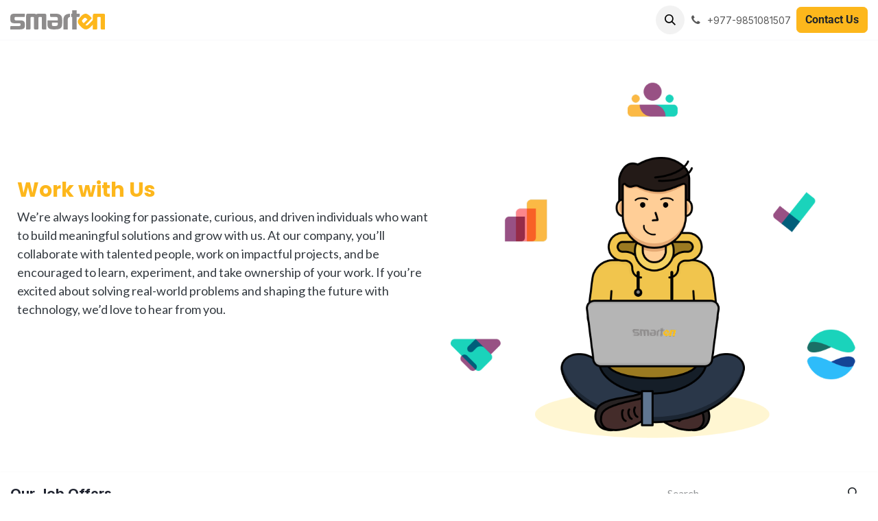

--- FILE ---
content_type: text/html; charset=utf-8
request_url: https://www.smarten.com.np/jobs
body_size: 11759
content:
<!DOCTYPE html>
<html lang="en-US" data-website-id="1" data-main-object="ir.ui.view(11957,)">
    <head>
        <meta charset="utf-8"/>
        <meta http-equiv="X-UA-Compatible" content="IE=edge"/>
        <meta name="viewport" content="width=device-width, initial-scale=1"/>
        <meta name="generator" content="Odoo"/>
            
        <meta property="og:type" content="website"/>
        <meta property="og:title" content="Jobs | Smarten Technologies"/>
        <meta property="og:site_name" content="Smarten Technologies"/>
        <meta property="og:url" content="https://smarten.com.np/jobs"/>
        <meta property="og:image" content="https://smarten.com.np/web/image/website/1/social_default_image?unique=9f8b153"/>
            
        <meta name="twitter:card" content="summary_large_image"/>
        <meta name="twitter:title" content="Jobs | Smarten Technologies"/>
        <meta name="twitter:image" content="https://smarten.com.np/web/image/website/1/social_default_image/300x300?unique=9f8b153"/>
        
        <link rel="canonical" href="https://smarten.com.np/jobs"/>
        
        <link rel="preconnect" href="https://fonts.gstatic.com/" crossorigin=""/>
        <title>Jobs | Smarten Technologies</title>
        <link type="image/x-icon" rel="shortcut icon" href="/web/image/website/1/favicon?unique=9f8b153"/>
                <link rel="stylesheet" type="text/scss" href="/smarten_fleet/static/src/css/app.css"/>
			<link rel="preload" href="/theme_smarten/static/lib/RemixIcon/remixicon.woff2?t=1580819880586" as="font" crossorigin=""/>
			<link rel="preload" href="/theme_smarten/static/lib/linearicons/fonts/Linearicons-Free.woff2?w118d" as="font" crossorigin=""/>
			<link rel="preload" href="/theme_smarten/static/lib/themify-icons/fonts/themify.woff?-fvbane" as="font" crossorigin=""/>
			<link rel="preload" href="/theme_smarten/static/lib/icofont/fonts/icofont.woff2" as="font" crossorigin=""/>
        <link rel="preload" href="/web/static/src/libs/fontawesome/fonts/fontawesome-webfont.woff2?v=4.7.0" as="font" crossorigin=""/>
        <link type="text/css" rel="stylesheet" href="/web/assets/1/d57c84e/web.assets_frontend.min.css"/>
            <script src="/website/static/src/js/content/cookie_watcher.js"></script>
            <script>
                watch3rdPartyScripts(["youtu.be", "youtube.com", "youtube-nocookie.com", "instagram.com", "instagr.am", "ig.me", "vimeo.com", "dailymotion.com", "dai.ly", "youku.com", "tudou.com", "facebook.com", "facebook.net", "fb.com", "fb.me", "fb.watch", "tiktok.com", "x.com", "twitter.com", "t.co", "googletagmanager.com", "google-analytics.com", "google.com", "google.ad", "google.ae", "google.com.af", "google.com.ag", "google.al", "google.am", "google.co.ao", "google.com.ar", "google.as", "google.at", "google.com.au", "google.az", "google.ba", "google.com.bd", "google.be", "google.bf", "google.bg", "google.com.bh", "google.bi", "google.bj", "google.com.bn", "google.com.bo", "google.com.br", "google.bs", "google.bt", "google.co.bw", "google.by", "google.com.bz", "google.ca", "google.cd", "google.cf", "google.cg", "google.ch", "google.ci", "google.co.ck", "google.cl", "google.cm", "google.cn", "google.com.co", "google.co.cr", "google.com.cu", "google.cv", "google.com.cy", "google.cz", "google.de", "google.dj", "google.dk", "google.dm", "google.com.do", "google.dz", "google.com.ec", "google.ee", "google.com.eg", "google.es", "google.com.et", "google.fi", "google.com.fj", "google.fm", "google.fr", "google.ga", "google.ge", "google.gg", "google.com.gh", "google.com.gi", "google.gl", "google.gm", "google.gr", "google.com.gt", "google.gy", "google.com.hk", "google.hn", "google.hr", "google.ht", "google.hu", "google.co.id", "google.ie", "google.co.il", "google.im", "google.co.in", "google.iq", "google.is", "google.it", "google.je", "google.com.jm", "google.jo", "google.co.jp", "google.co.ke", "google.com.kh", "google.ki", "google.kg", "google.co.kr", "google.com.kw", "google.kz", "google.la", "google.com.lb", "google.li", "google.lk", "google.co.ls", "google.lt", "google.lu", "google.lv", "google.com.ly", "google.co.ma", "google.md", "google.me", "google.mg", "google.mk", "google.ml", "google.com.mm", "google.mn", "google.com.mt", "google.mu", "google.mv", "google.mw", "google.com.mx", "google.com.my", "google.co.mz", "google.com.na", "google.com.ng", "google.com.ni", "google.ne", "google.nl", "google.no", "google.com.np", "google.nr", "google.nu", "google.co.nz", "google.com.om", "google.com.pa", "google.com.pe", "google.com.pg", "google.com.ph", "google.com.pk", "google.pl", "google.pn", "google.com.pr", "google.ps", "google.pt", "google.com.py", "google.com.qa", "google.ro", "google.ru", "google.rw", "google.com.sa", "google.com.sb", "google.sc", "google.se", "google.com.sg", "google.sh", "google.si", "google.sk", "google.com.sl", "google.sn", "google.so", "google.sm", "google.sr", "google.st", "google.com.sv", "google.td", "google.tg", "google.co.th", "google.com.tj", "google.tl", "google.tm", "google.tn", "google.to", "google.com.tr", "google.tt", "google.com.tw", "google.co.tz", "google.com.ua", "google.co.ug", "google.co.uk", "google.com.uy", "google.co.uz", "google.com.vc", "google.co.ve", "google.co.vi", "google.com.vn", "google.vu", "google.ws", "google.rs", "google.co.za", "google.co.zm", "google.co.zw", "google.cat"]);
            </script>
        <script id="web.layout.odooscript" type="text/javascript">
            var odoo = {
                csrf_token: "6ab6fed66fe4b783bac7181dbdfdc79276724bcbo1801333038",
                debug: "",
            };
        </script>
        <script type="text/javascript">
            odoo.__session_info__ = {"is_admin": false, "is_system": false, "is_public": true, "is_internal_user": false, "is_website_user": true, "uid": null, "is_frontend": true, "profile_session": null, "profile_collectors": null, "profile_params": null, "show_effect": true, "currencies": {"117": {"symbol": "\u20a8", "position": "before", "digits": [69, 2]}, "2": {"symbol": "$", "position": "before", "digits": [69, 2]}}, "bundle_params": {"lang": "en_US", "website_id": 1}, "test_mode": false, "websocket_worker_version": "18.0-3", "translationURL": "/website/translations", "cache_hashes": {"translations": "07a3f56b83c088af0ed921e141e1d831ac44c74e"}, "geoip_country_code": null, "geoip_phone_code": null, "lang_url_code": "en"};
            if (!/(^|;\s)tz=/.test(document.cookie)) {
                const userTZ = Intl.DateTimeFormat().resolvedOptions().timeZone;
                document.cookie = `tz=${userTZ}; path=/`;
            }
        </script>
        <script type="text/javascript" defer="defer" src="/web/assets/1/2e89e90/web.assets_frontend_minimal.min.js" onerror="__odooAssetError=1"></script>
        <script type="text/javascript" defer="defer" data-src="/web/assets/1/3598416/web.assets_frontend_lazy.min.js" onerror="__odooAssetError=1"></script>
        
                    <script>
                        
            
                if (!window.odoo) {
                    window.odoo = {};
                }
                odoo.__session_info__ = odoo.__session_info__ || {
                    websocket_worker_version: "18.0-3"
                }
                odoo.__session_info__ = Object.assign(odoo.__session_info__, {
                    livechatData: {
                        isAvailable: true,
                        serverUrl: "https://smarten.com.np",
                        options: {"header_background_color": "#1c6cb4", "button_background_color": "#1c6cb4", "title_color": "#FFFFFF", "button_text_color": "#FFFFFF", "button_text": "Have a Question? Chat with us.", "input_placeholder": false, "default_message": "Hello, how may I help you?", "channel_name": "Smarten Customer Care", "channel_id": 1, "default_username": "Visitor"},
                    },
                });
            
                    </script>
        <meta name="google-site-verification" content="hffqBCAuCl4f8C6fNDf7u6IsSUYnHswhMxe0A9Qqu_o" />
    </head>
    <body>



        <div id="wrapwrap" class="   ">
            <a class="o_skip_to_content btn btn-primary rounded-0 visually-hidden-focusable position-absolute start-0" href="#wrap">Skip to Content</a>
                <header id="top" data-anchor="true" data-name="Header" data-extra-items-toggle-aria-label="Extra items button" class="   o_header_standard" style=" ">
                    
    <nav data-name="Navbar" aria-label="Main" class="navbar navbar-expand-lg navbar-light o_colored_level o_cc d-none d-lg-block shadow-sm ">
        

            <div id="o_main_nav" class="o_main_nav container">
                
    <a data-name="Navbar Logo" href="/" class="navbar-brand logo me-4">
            
            <span role="img" aria-label="Logo of Smarten Technologies" title="Smarten Technologies"><img src="/web/image/website/1/logo/Smarten%20Technologies?unique=9f8b153" class="img img-fluid" width="95" height="40" alt="Smarten Technologies" loading="lazy"/></span>
        </a>
    
                
    <ul role="menu" id="top_menu" class="nav navbar-nav top_menu o_menu_loading mx-auto">
        
    
    <li role="presentation" class="nav-item dropdown ">
        <a data-bs-toggle="dropdown" href="#" role="menuitem" class="nav-link dropdown-toggle  active ">
            <span>Company</span>
        </a><ul role="menu" class="dropdown-menu ">
    <li role="presentation" class="">
        <a role="menuitem" href="/about-us" class="dropdown-item ">
            <span>About Smarten</span>
        </a>
    </li>
    <li role="presentation" class="">
        <a role="menuitem" href="/who-we-are" class="dropdown-item ">
            <span>Who We Are</span>
        </a>
    </li>
    <li role="presentation" class="">
        <a role="menuitem" href="/our-services" class="dropdown-item ">
            <span>Our Services</span>
        </a>
    </li>
    <li role="presentation" class="">
        <a role="menuitem" href="/jobs" class="dropdown-item active">
            <span>Work With Us</span>
        </a>
    </li>
        </ul>
    </li>
    <li role="presentation" class="nav-item dropdown ">
        <a data-bs-toggle="dropdown" href="#" role="menuitem" class="nav-link dropdown-toggle   ">
            <span>Our Services</span>
        </a><ul role="menu" class="dropdown-menu ">
    <li role="presentation" class="">
        <a role="menuitem" href="/odoo-consulting" class="dropdown-item ">
            <span>Odoo Consulting</span>
        </a>
    </li>
    <li role="presentation" class="">
        <a role="menuitem" href="/odoo-development" class="dropdown-item ">
            <span>Odoo Development</span>
        </a>
    </li>
    <li role="presentation" class="">
        <a role="menuitem" href="/odoo-integration" class="dropdown-item ">
            <span>Odoo Integration</span>
        </a>
    </li>
    <li role="presentation" class="">
        <a role="menuitem" href="/odoo-implementation" class="dropdown-item ">
            <span>Odoo Implementation</span>
        </a>
    </li>
    <li role="presentation" class="">
        <a role="menuitem" href="/odoo-migration" class="dropdown-item ">
            <span>Odoo Migration</span>
        </a>
    </li>
    <li role="presentation" class="">
        <a role="menuitem" href="/odoo-support" class="dropdown-item ">
            <span>Odoo Support</span>
        </a>
    </li>
    <li role="presentation" class="">
        <a role="menuitem" href="/mobile-app-development" class="dropdown-item ">
            <span>Mobile App Development</span>
        </a>
    </li>
    <li role="presentation" class="">
        <a role="menuitem" href="/custom-modules" class="dropdown-item ">
            <span>Odoo App Customization</span>
        </a>
    </li>
        </ul>
    </li>
    <li role="presentation" class="nav-item">
        <a role="menuitem" href="/our-industries" class="nav-link ">
            <span>Industries</span>
        </a>
    </li>
    <li role="presentation" class="nav-item">
        <a role="menuitem" href="/training" class="nav-link ">
            <span>Trainings</span>
        </a>
    </li>
    <li role="presentation" class="nav-item">
        <a role="menuitem" href="/helpdesk/erp-support-1/knowledgebase" class="nav-link ">
            <span>Support</span>
        </a>
    </li>
                
    </ul>
                
                <ul class="navbar-nav align-items-center gap-2 flex-shrink-0 justify-content-end ps-3">
                    
                    
        <li class="">
                <div class="modal fade css_editable_mode_hidden" id="o_search_modal" aria-hidden="true" tabindex="-1">
                    <div class="modal-dialog modal-lg pt-5">
                        <div class="modal-content mt-5">
    <form method="get" class="o_searchbar_form s_searchbar_input " action="/website/search" data-snippet="s_searchbar_input">
            <div role="search" class="input-group input-group-lg">
        <input type="search" name="search" class="search-query form-control oe_search_box border border-end-0 p-3 border-0 bg-light" placeholder="Search..." data-search-type="all" data-limit="5" data-display-image="true" data-display-description="true" data-display-extra-link="true" data-display-detail="true" data-order-by="name asc"/>
        <button type="submit" aria-label="Search" title="Search" class="btn oe_search_button border border-start-0 px-4 bg-o-color-4">
            <i class="oi oi-search"></i>
        </button>
    </div>

            <input name="order" type="hidden" class="o_search_order_by" value="name asc"/>
            
    
        </form>
                        </div>
                    </div>
                </div>
                <a data-bs-target="#o_search_modal" data-bs-toggle="modal" role="button" title="Search" href="#" class="btn rounded-circle p-1 lh-1 o_navlink_background text-reset o_not_editable">
                    <i class="oi oi-search fa-stack lh-lg"></i>
                </a>
        </li>
                    
        <li class="">
                <div data-name="Text" class="s_text_block ">
                    <a href="tel://+977-9851081507" class="nav-link o_nav-link_secondary p-2 oe_edited_link" data-bs-original-title="" title="" aria-describedby="popover545127">
                        <i class="fa fa-1x fa-fw fa-phone me-1"></i>
                        <span class="o_force_ltr"><small>+977-9851081507</small></span></a>
                </div>
        </li>
                    
                    
        <li data-name="Language Selector" class="o_header_language_selector ">
        
        
        </li>
                    
                    
        
        
                    
        <li class="">
            <div class="oe_structure oe_structure_solo ">
                <section class="oe_unremovable oe_unmovable s_text_block o_colored_level" data-snippet="s_text_block" data-name="Text">
                    <div class="container">
                        <a href="/contactus" class="oe_unremovable btn_cta btn btn-primary">​<strong>Contact Us​​</strong></a>
                    </div>
                </section>
            </div>
        </li>
                </ul>
            </div>
        
    </nav>
    <nav data-name="Navbar" aria-label="Mobile" class="navbar  navbar-light o_colored_level o_cc o_header_mobile d-block d-lg-none shadow-sm ">
        

        <div class="o_main_nav container flex-wrap justify-content-between">
            
    <a data-name="Navbar Logo" href="/" class="navbar-brand logo ">
            
            <span role="img" aria-label="Logo of Smarten Technologies" title="Smarten Technologies"><img src="/web/image/website/1/logo/Smarten%20Technologies?unique=9f8b153" class="img img-fluid" width="95" height="40" alt="Smarten Technologies" loading="lazy"/></span>
        </a>
    
            <ul class="o_header_mobile_buttons_wrap navbar-nav flex-row align-items-center gap-2 mb-0">
                <li class="o_not_editable">
                    <button class="nav-link btn me-auto p-2" type="button" data-bs-toggle="offcanvas" data-bs-target="#top_menu_collapse_mobile" aria-controls="top_menu_collapse_mobile" aria-expanded="false" aria-label="Toggle navigation">
                        <span class="navbar-toggler-icon"></span>
                    </button>
                </li>
            </ul>
            <div id="top_menu_collapse_mobile" class="offcanvas offcanvas-end o_navbar_mobile">
                <div class="offcanvas-header justify-content-end o_not_editable">
                    <button type="button" class="nav-link btn-close" data-bs-dismiss="offcanvas" aria-label="Close"></button>
                </div>
                <div class="offcanvas-body d-flex flex-column justify-content-between h-100 w-100">
                    <ul class="navbar-nav">
                        
                        
        <li class="">
    <form method="get" class="o_searchbar_form s_searchbar_input " action="/website/search" data-snippet="s_searchbar_input">
            <div role="search" class="input-group mb-3">
        <input type="search" name="search" class="search-query form-control oe_search_box rounded-start-pill text-bg-light ps-3 border-0 bg-light" placeholder="Search..." data-search-type="all" data-limit="0" data-display-image="true" data-display-description="true" data-display-extra-link="true" data-display-detail="true" data-order-by="name asc"/>
        <button type="submit" aria-label="Search" title="Search" class="btn oe_search_button rounded-end-pill bg-o-color-3 pe-3">
            <i class="oi oi-search"></i>
        </button>
    </div>

            <input name="order" type="hidden" class="o_search_order_by" value="name asc"/>
            
    
        </form>
        </li>
                        
    <ul role="menu" class="nav navbar-nav top_menu  ">
        

                            
    <li role="presentation" class="nav-item dropdown ">
        <a data-bs-toggle="dropdown" href="#" role="menuitem" class="nav-link dropdown-toggle  active d-flex justify-content-between align-items-center">
            <span>Company</span>
        </a><ul role="menu" class="dropdown-menu position-relative rounded-0 o_dropdown_without_offset">
    <li role="presentation" class="">
        <a role="menuitem" href="/about-us" class="dropdown-item ">
            <span>About Smarten</span>
        </a>
    </li>
    <li role="presentation" class="">
        <a role="menuitem" href="/who-we-are" class="dropdown-item ">
            <span>Who We Are</span>
        </a>
    </li>
    <li role="presentation" class="">
        <a role="menuitem" href="/our-services" class="dropdown-item ">
            <span>Our Services</span>
        </a>
    </li>
    <li role="presentation" class="">
        <a role="menuitem" href="/jobs" class="dropdown-item active">
            <span>Work With Us</span>
        </a>
    </li>
        </ul>
    </li>
    <li role="presentation" class="nav-item dropdown ">
        <a data-bs-toggle="dropdown" href="#" role="menuitem" class="nav-link dropdown-toggle   d-flex justify-content-between align-items-center">
            <span>Our Services</span>
        </a><ul role="menu" class="dropdown-menu position-relative rounded-0 o_dropdown_without_offset">
    <li role="presentation" class="">
        <a role="menuitem" href="/odoo-consulting" class="dropdown-item ">
            <span>Odoo Consulting</span>
        </a>
    </li>
    <li role="presentation" class="">
        <a role="menuitem" href="/odoo-development" class="dropdown-item ">
            <span>Odoo Development</span>
        </a>
    </li>
    <li role="presentation" class="">
        <a role="menuitem" href="/odoo-integration" class="dropdown-item ">
            <span>Odoo Integration</span>
        </a>
    </li>
    <li role="presentation" class="">
        <a role="menuitem" href="/odoo-implementation" class="dropdown-item ">
            <span>Odoo Implementation</span>
        </a>
    </li>
    <li role="presentation" class="">
        <a role="menuitem" href="/odoo-migration" class="dropdown-item ">
            <span>Odoo Migration</span>
        </a>
    </li>
    <li role="presentation" class="">
        <a role="menuitem" href="/odoo-support" class="dropdown-item ">
            <span>Odoo Support</span>
        </a>
    </li>
    <li role="presentation" class="">
        <a role="menuitem" href="/mobile-app-development" class="dropdown-item ">
            <span>Mobile App Development</span>
        </a>
    </li>
    <li role="presentation" class="">
        <a role="menuitem" href="/custom-modules" class="dropdown-item ">
            <span>Odoo App Customization</span>
        </a>
    </li>
        </ul>
    </li>
    <li role="presentation" class="nav-item">
        <a role="menuitem" href="/our-industries" class="nav-link ">
            <span>Industries</span>
        </a>
    </li>
    <li role="presentation" class="nav-item">
        <a role="menuitem" href="/training" class="nav-link ">
            <span>Trainings</span>
        </a>
    </li>
    <li role="presentation" class="nav-item">
        <a role="menuitem" href="/helpdesk/erp-support-1/knowledgebase" class="nav-link ">
            <span>Support</span>
        </a>
    </li>
                        
    </ul>
                        
        <li class="">
                <div data-name="Text" class="s_text_block mt-2 border-top pt-2 o_border_contrast">
                    <a href="tel://+977-9851081507" class="nav-link o_nav-link_secondary p-2 oe_edited_link" data-bs-original-title="" title="" aria-describedby="popover545127">
                        <i class="fa fa-1x fa-fw fa-phone me-1"></i>
                        <span class="o_force_ltr"><small>+977-9851081507</small></span></a>
                </div>
        </li>
                        
                    </ul>
                    <ul class="navbar-nav gap-2 mt-3 w-100">
                        
        <li data-name="Language Selector" class="o_header_language_selector ">
        
        
        </li>
                        
                        
        
        
                        
        <li class="">
            <div class="oe_structure oe_structure_solo ">
                <section class="oe_unremovable oe_unmovable s_text_block o_colored_level" data-snippet="s_text_block" data-name="Text">
                    <div class="container">
                        <a href="/contactus" class="oe_unremovable btn_cta btn btn-primary w-100">​<strong>Contact Us​​</strong></a>
                    </div>
                </section>
            </div>
        </li>
                    </ul>
                </div>
            </div>
        </div>
    
    </nav>
    
        </header>
		<nav id="sidebar" class="sidebar-wrapper bg-white d-block d-md-none">
			<div class="sidebar-content">

				<div class="card bg-white">
					<div class="card-header d-flex align-items-center justify-content-between">
						<div class="header-brand mt16 mb16 text-left">
							<a href="/" class="navbar-brand logo ">
								<span role="img" aria-label="Logo of Smarten Technologies" title="Smarten Technologies"><img src="/web/image/website/1/sidebar_logo/Smarten%20Technologies?unique=9f8b153" class="img img-fluid" alt="Smarten Technologies" loading="lazy"/></span>
							</a>
						</div>
						<div class="search">
							<div class="close-mbl-sidebar  text-center">
								<a href="#" class="text-decoration-none">
									<span class="lnr lnr-cross text-black" id="close_mbl_sidebar"></span>
								</a>
							</div>
						</div>
					</div>
					<div class="card-body tab-content">
						<div class="tab-pane fade active show" id="nav_tabs_content_1595584408392_2" role="tabpanel" aria-labelledby="nav_tabs_link_1595584408392_2">
							<ul class="nav navbar-nav align-items-md-center" id="top_menu">
    <li role="presentation" class="nav-item dropdown ">
        <a data-bs-toggle="dropdown" href="#" role="menuitem" class="nav-link dropdown-toggle  active ">
            <span>Company</span>
        </a><ul role="menu" class="dropdown-menu ">
    <li role="presentation" class="">
        <a role="menuitem" href="/about-us" class="dropdown-item ">
            <span>About Smarten</span>
        </a>
    </li>
    <li role="presentation" class="">
        <a role="menuitem" href="/who-we-are" class="dropdown-item ">
            <span>Who We Are</span>
        </a>
    </li>
    <li role="presentation" class="">
        <a role="menuitem" href="/our-services" class="dropdown-item ">
            <span>Our Services</span>
        </a>
    </li>
    <li role="presentation" class="">
        <a role="menuitem" href="/jobs" class="dropdown-item active">
            <span>Work With Us</span>
        </a>
    </li>
        </ul>
    </li>
    <li role="presentation" class="nav-item dropdown ">
        <a data-bs-toggle="dropdown" href="#" role="menuitem" class="nav-link dropdown-toggle   ">
            <span>Our Services</span>
        </a><ul role="menu" class="dropdown-menu ">
    <li role="presentation" class="">
        <a role="menuitem" href="/odoo-consulting" class="dropdown-item ">
            <span>Odoo Consulting</span>
        </a>
    </li>
    <li role="presentation" class="">
        <a role="menuitem" href="/odoo-development" class="dropdown-item ">
            <span>Odoo Development</span>
        </a>
    </li>
    <li role="presentation" class="">
        <a role="menuitem" href="/odoo-integration" class="dropdown-item ">
            <span>Odoo Integration</span>
        </a>
    </li>
    <li role="presentation" class="">
        <a role="menuitem" href="/odoo-implementation" class="dropdown-item ">
            <span>Odoo Implementation</span>
        </a>
    </li>
    <li role="presentation" class="">
        <a role="menuitem" href="/odoo-migration" class="dropdown-item ">
            <span>Odoo Migration</span>
        </a>
    </li>
    <li role="presentation" class="">
        <a role="menuitem" href="/odoo-support" class="dropdown-item ">
            <span>Odoo Support</span>
        </a>
    </li>
    <li role="presentation" class="">
        <a role="menuitem" href="/mobile-app-development" class="dropdown-item ">
            <span>Mobile App Development</span>
        </a>
    </li>
    <li role="presentation" class="">
        <a role="menuitem" href="/custom-modules" class="dropdown-item ">
            <span>Odoo App Customization</span>
        </a>
    </li>
        </ul>
    </li>
    <li role="presentation" class="nav-item">
        <a role="menuitem" href="/our-industries" class="nav-link ">
            <span>Industries</span>
        </a>
    </li>
    <li role="presentation" class="nav-item">
        <a role="menuitem" href="/training" class="nav-link ">
            <span>Trainings</span>
        </a>
    </li>
    <li role="presentation" class="nav-item">
        <a role="menuitem" href="/helpdesk/erp-support-1/knowledgebase" class="nav-link ">
            <span>Support</span>
        </a>
    </li>
							</ul>
						</div>
					</div>
				</div>
			</div>
		</nav>
                <main>
                    
        <div id="wrap" class="o_website_hr_recruitment_jobs_list o_colored_level o_cc o_cc2">
            
            <div class="oe_structure" id="oe_structure_hr_recruitment_index_top"><section class="s_text_block pt40 pb40 o_colored_level o_cc o_cc1" data-snippet="s_text_block" data-name="Text" style="position: relative;" data-oe-shape-data="{&#34;shape&#34;:&#34;web_editor/Origins/05&#34;,&#34;flip&#34;:[],&#34;showOnMobile&#34;:false,&#34;shapeAnimationSpeed&#34;:&#34;0&#34;}"><div class="o_we_shape o_web_editor_Origins_05"></div>
        <div class="s_allow_columns container">
            
        <div class="row o_grid_mode" data-row-count="11"><div class="o_grid_item g-col-lg-6 o_grid_item_image o_colored_level g-height-11 col-lg-6 o_grid_item_image_contain" style="z-index: 2; grid-area: 1 / 7 / 12 / 13;"><img src="/web/image/28991-f5515f9c/Group%203%281%29.png" alt="" class="img img-fluid o_we_custom_image" data-mimetype="image/png" data-original-id="28990" data-original-src="/web/image/28990-f5515f9c/Group%203%281%29.png" data-mimetype-before-conversion="image/png" data-resize-width="813" loading="lazy"/></div><div class="o_grid_item o_colored_level g-col-lg-6 g-height-5 col-lg-6 d-lg-block d-none o_snippet_mobile_invisible" style="z-index: 1; grid-area: 4 / 1 / 9 / 7;" data-invisible="1"><h2><strong><font style="color: rgb(253, 183, 28);">Work with Us</font></strong></h2><p><span style="font-size: 1.125rem;"><font class="text-800">We’re always looking for passionate, curious, and driven individuals who want to build meaningful solutions and grow with us. At our company, you’ll collaborate with talented people, work on impactful projects, and be encouraged to learn, experiment, and take ownership of your work. If you’re excited about solving real-world problems and shaping the future with technology, we’d love to hear from you.</font></span></p><p>
                
            
        
    </p></div><div class="o_grid_item o_colored_level g-col-lg-6 g-height-5 col-lg-6 d-lg-none o_snippet_desktop_invisible" style="z-index: 1; grid-area: 4 / 1 / 9 / 7;" data-invisible="1"><h2 style="text-align: center;"><strong><font style="color: rgb(253, 183, 28);">Work with Us</font></strong></h2><p style="text-align: center;"><span style="font-size: 1.125rem;"><font class="text-800">We’re always looking for passionate, curious, and driven individuals who want to build meaningful solutions and grow with us. At our company, you’ll collaborate with talented people, work on impactful projects, and be encouraged to learn, experiment, and take ownership of your work. If you’re excited about solving real-world problems and shaping the future with technology, we’d love to hear from you.</font></span></p><p>
                
            
        
    </p></div></div></div>
    </section></div>
            <nav class="navbar navbar-light border-top shadow-sm d-print-none w-100 o_colored_level">
                <div class="container">
                    <div class="d-flex flex-column flex-md-row flex-md-wrap flex-lg-nowrap align-items-center justify-content-between w-100">
                        
                        <span class="navbar-brand h5 my-0 me-sm-auto"><strong>Our Job Offers</strong></span>
                        
    
    
    <ul class="o_jobs_topbar_filters flex-md-nowrap nav py-2 py-md-0 ps-lg-3"></ul>
    
    <div class="o_jobs_topbar_search_bar d-flex align-items-center justify-content-end w-md-100 w-lg-25 me-2 me-lg-0 ps-lg-2">
    <form method="get" class="o_searchbar_form s_searchbar_input w-100" data-snippet="s_searchbar_input">
            <div role="search" class="input-group my-1">
        <input type="search" name="search" class="search-query form-control oe_search_box  border-0 bg-light" placeholder="Search..." data-search-type="jobs" data-limit="5" data-display-image="true" data-display-description="true" data-display-extra-link="true" data-display-detail="true" data-order-by="name asc"/>
        <button type="submit" aria-label="Search" title="Search" class="btn oe_search_button btn-light">
            <i class="oi oi-search"></i>
        </button>
    </div>

            <input name="order" type="hidden" class="o_search_order_by" value="name asc"/>
            
        
        </form></div>
                    </div>
                </div>
            </nav>

            
            <div class="container oe_website_jobs">
                <div class="row pt48 pb16">
                    <div class="d-none" id="jobs_grid_left"></div>
                    <div class="col-lg" id="jobs_grid">
                        <div class="row flex-column">
                            <div class="col-lg mb32">
                                <div class="card ">
                                    <a draggable="false" href="/jobs/backend-developer-python-1" class="text-decoration-none text-reset">
                                        <div class="card-body p-4">
                                            <div class="mt0 d-flex justify-content-between align-items-center">
                                                <h3>Backend Developer - Python</h3>
                                            </div>
                                            <h5 class="text-reset">
                                                <span>3</span>
                                                    open positions
                                            </h5>
                                            <div class="oe_empty text-muted mb16" data-editor-message="Insert a Job Description..."><p data-last-history-steps="1373006023900006">
As a Backend Python developer (Odoo), you will work together with your technical colleagues, a project manager and functional analysts. You will be building, integrating and maintaining Python Applications &amp; Odoo implementations for our customers.


</p></div>
                                            <div class="o_job_infos d-flex flex-column">
                                                <span class="fw-light">
    <address class="o_portal_address mb-0">
        <div class="gap-2" itemscope="itemscope" itemtype="http://schema.org/PostalAddress">

            <div class="d-flex align-items-baseline gap-1">
                <i class="fa fa-map-marker fa-fw" role="img" aria-label="Address" title="Address"></i>
                <span>
                    <div>
                        <span itemprop="addressLocality">Kathmandu</span>,
                        <span itemprop="addressCountry">Nepal</span>
                    </div>
                </span>
            </div>
            
            <div itemprop="telephone"></div>
        </div>
    </address></span>
                                                <div class="d-inline-flex align-items-center">
                                                    <i class="fa fa-sitemap fa-fw"></i><span class="fw-light">Administration / IT</span>
                                                </div>
                                                <div class="d-inline-flex align-items-center">
                                                    <i class="fa fa-suitcase fa-fw" title="Employment type" role="img" aria-label="Employment type"></i><span class="fw-light">Permanent</span>
                                                </div>
                                            </div>
                                        </div>
                                    </a>
                                </div>
                            </div>
                        </div>
                    </div>
        <div class="col-lg-4 oe_structure oe_empty" id="jobs_grid_right">
            <section class="o_colored_level">
                <div class="container">
                    <div class="row">
                        <div class="col-lg-12 pb24 o_colored_level">
                            
                            <p class="mt24 mb8">
                                We are a team of passionate people whose goal is to improve everyone's life through seamless ERP Integration.
                                We build great products to solve your business problems.
                            </p>
                            <div class="s_hr pt16 pb16" data-snippet="s_hr" data-name="Separator">
                                <hr class="w-100 mx-auto" style="border-top-color: var(--400)  !important;"/>
                            </div>
                            <div id="connect">
                                <strong>Kathmandu, Nepal [Nepal Office]</strong><br/><a href="mailto:info@smarten.com.np"><font class="text-800">info@smarten.com.np</font></a><br/><p style="margin-bottom: 0px;" class="text-muted"><font class="text-800">+977 985-1081507</font></p><p class="text-muted"><font class="text-800">+977 01-5900098</font></p><p><strong>Harrisburg, PA, USA [USA OFFICE]<br/></strong><font class="text-800"><a href="mailto:info@smartentech.us"><font class="text-800">info@smartentech.us</font></a>&nbsp;<br/></font><a href="tel:+14107900051"><font class="text-800">+1 410 790 0051</font></a>
                                
                                </p><div class="s_social_media text-start" data-name="Social Media" data-snippet="s_social_media">
                                    <h5 class="s_social_media_title d-none">Follow us</h5>
                                    <a href="/website/social/facebook" class="s_social_media_facebook text-decoration-none" target="_blank" aria-label="Facebook">
                                        <i class="fa fa-facebook rounded-empty-circle btn btn-outline-primary shadow-sm o_editable_media"></i>
                                    </a>
                                    <a href="/website/social/twitter" class="s_social_media_twitter text-decoration-none" target="_blank" aria-label="X">
                                        <i class="fa fa-twitter rounded-empty-circle btn btn-outline-primary shadow-sm o_editable_media"></i>
                                    </a>
                                    <a href="/website/social/linkedin" class="s_social_media_linkedin text-decoration-none" target="_blank" aria-label="LinkedIn">
                                        <i class="fa fa-linkedin rounded-empty-circle btn btn-outline-primary shadow-sm o_editable_media"></i>
                                    </a>
                                </div>
                            </div>
                        </div>
                    </div>
                </div>
            </section>
        </div>
                    
                    <div class="navbar mb-3 w-100">
                    </div>
                </div>
            </div>

            
            <div class="oe_structure" id="oe_structure_hr_recruitment_index_bottom"></div>
        </div>
    
        <div id="o_shared_blocks" class="oe_unremovable"><div class="modal fade" id="o_search_modal" aria-hidden="true" tabindex="-1">
                    <div class="modal-dialog modal-lg pt-5">
                        <div class="modal-content mt-5">
    <form method="get" class="o_searchbar_form o_wait_lazy_js s_searchbar_input" action="/website/search" data-snippet="s_searchbar_input">
            <div role="search" class="input-group input-group-lg">
        <input type="search" name="search" data-oe-model="ir.ui.view" data-oe-id="8672" data-oe-field="arch" data-oe-xpath="/data/xpath[3]/form/t[1]/div[1]/input[1]" class="search-query form-control oe_search_box border-0 bg-light border border-end-0 p-3" placeholder="Search..." data-search-type="all" data-limit="5" data-display-image="true" data-display-description="true" data-display-extra-link="true" data-display-detail="true" data-order-by="name asc" autocomplete="off"/>
        <button type="submit" aria-label="Search" title="Search" class="btn oe_search_button border border-start-0 px-4 bg-o-color-4">
            <i class="oi oi-search o_editable_media" data-oe-model="ir.ui.view" data-oe-id="8672" data-oe-field="arch" data-oe-xpath="/data/xpath[3]/form/t[1]/div[1]/button[1]/i[1]"></i>
        </button>
    </div>

            <input name="order" type="hidden" class="o_search_order_by" data-oe-model="ir.ui.view" data-oe-id="8672" data-oe-field="arch" data-oe-xpath="/data/xpath[3]/form/input[1]" value="name asc"/>
            
    
        </form>
                        </div>
                    </div>
                </div></div>
                </main>
                <footer id="bottom" data-anchor="true" data-name="Footer" class="o_footer o_colored_level o_cc ">
                    <div id="footer" class="oe_structure oe_structure_solo smarten_footer">
                <section class="s_smarten_footer pb80" data-snippet="s_smarten_footer">
                    <div class="container">
                        
                        <div class="footer-main-content">
                            <div class="row footer-grid-top gy-5">
                                
                                <div class="col-12 col-sm-6 col-lg-3 footer-col o_colored_level">
                                    <div class="footer-content">
                                        <img src="/web/image/29281-7e30ecc5/smarten_logo%201.svg" alt="" class="footer-logo img img-fluid o_we_custom_image" data-mimetype="image/svg+xml" data-original-id="29281" data-original-src="/web/image/29281-7e30ecc5/smarten_logo%201.svg" data-mimetype-before-conversion="image/svg+xml" loading="lazy"/>
                                        <p class="footer-description">
                                            Enterprise-grade ERP solutions backed by reliable
                                            business support,
                                            trusted by clients across diverse industries worldwide.
                                        </p>
                                    </div>
                                </div>

                                
                                <div class="col-12 col-sm-6 col-lg-3 footer-col o_colored_level">
                                    <div class="footer-content">
                                        <h5 class="footer-title">Company</h5>
                                        <ul class="list-unstyled footer-links">
                                            <li>
                                                <a href="/about-us">About Us</a>
                                            </li>
                                            <li>
                                                <a href="/who-we-are">Our Team</a>
                                            </li>
                                            <li>
                                                <a href="/jobs">Careers</a></li></ul></div>
                                </div>

                                
                                <div class="col-12 col-sm-6 col-lg-3 footer-col o_colored_level">
                                    <div class="footer-content">
                                        <h5 class="footer-title">Services</h5>
                                        <ul class="list-unstyled footer-links">
                                            <li>
                                                <a href="/odoo-consulting">Odoo Consulting</a>
                                            </li>
                                            <li>
                                                <a href="/odoo-implementation"> Odoo Implementation</a>
                                            </li>
                                            <li>
                                                <a href="/odoo-integration">Odoo Integration</a>
                                            </li>
                                            <li>
                                                <a href="/odoo-migration">Odoo Migration</a>
                                            </li>
                                            <li>
                                                <a href="/odoo-support">Odoo Support</a>
                                            </li>
                                            <li>
                                                <a href="/cust">Custom Development</a>
                                            </li>
                                            <li>
                                                <a href="/odoo-training">Training Programs</a>
                                            </li>
                                        </ul>
                                    </div>
                                </div>

                                
                                <div class="col-12 col-sm-6 col-lg-3 footer-col o_colored_level">
                                    <div class="footer-content">
                                        <h5 class="footer-title">Industries</h5>
                                        <ul class="list-unstyled footer-links">
                                            <li>
                                                <a href="/our-industries">Healthcare</a>
                                            </li>
                                            <li>
                                                <a href="/our-industries">Manufacturing</a>
                                            </li>
                                            <li>
                                                <a href="/our-industries">Education</a>
                                            </li>
                                            <li>
                                                <a href="/our-industries">Retail &amp; eCommerce</a></li></ul></div>
                                </div>
                            </div>
                        </div>

                        
                        <div class="footer-contact-section">
                            <div class="row">
                                <div class="col-12 col-md-4 o_colored_level pb32">
                                    <div class="office-details">
                                        <h6 class="office-title">Nepal Office</h6>
                                        <p class="office-location">
                                            <i class="fa fa-map-marker"></i>
                                            <strong>Kathmandu, Nepal</strong>
                                        </p>
                                        <div class="office-contact-items">
                                            <p class="contact-item">
                                                <i class="fa fa-envelope"></i>
                                                <a href="mailto:info@smarten.com.np">
                                                    info@smarten.com.np</a>
                                            </p>
                                            <p class="contact-item">
                                                <i class="fa fa-phone"></i>
                                                <a href="tel:+977985-1081507">+977
                                                    985-1081507</a>
                                            </p>
                                        </div>
                                    </div>
                                </div>

                                
                                <div class="col-12 col-md-4 o_colored_level pb32">
                                    <div class="office-details">
                                        <h6 class="office-title">USA Office</h6>
                                        <p class="office-location">
                                            <i class="fa fa-map-marker"></i>
                                            <strong>Harrisburg, PA, USA</strong>
                                        </p>
                                        <div class="office-contact-items">
                                            <p class="contact-item">
                                                <i class="fa fa-envelope"></i>
                                                <a href="mailto:info@smartentech.us">
                                                    info@smartentech.us</a>
                                            </p>
                                            <p class="contact-item">
                                                <i class="fa fa-phone"></i>
                                                <a href="tel:+14107900051">+1 410 790
                                                    0051</a>
                                            </p>
                                        </div>
                                    </div>
                                </div>
                                
                                <div class="col-12 col-md-4 o_colored_level pb32">
                                    <div class="office-details">
                                        <h6 class="office-title">Social Links</h6>
                                        <div class="footer-social">
                                            <a href="https://www.linkedin.com/company/smartentechnologies" aria-label="LinkedIn">
                                                <i class="fa fa-linkedin"></i>
                                            </a>
                                            <a href="https://www.facebook.com/smartentechnology/" aria-label="Facebook">
                                                <i class="fa fa-facebook"></i>
                                            </a>
                                            <a href="#" aria-label="Twitter">
                                                <i class="fa fa-twitter"></i>
                                            </a>
                                            <a href="https://www.instagram.com/smartentechnologies" aria-label="Instagram">
                                                <i class="fa fa-instagram"></i>
                                            </a>
                                        </div>
                                    </div>
                                </div>
                            </div>
                        </div>
                        
                        <div class="footer-bottom-section">
                            <div class="row align-items-center">
                                <div class="col-md-8">
                                    <p class="footer-bottom-text">
                                        Smarten Technologies is a Silver Odoo Reseller Partner in
                                        Nepal.
                                        We specialize in implementing tailored Odoo ERP solutions
                                        that help
                                        businesses worldwide overcome operational challenges with
                                        systems
                                        designed for their unique industry needs.
                                    </p>
                                </div>
                                <div class="col-md-4">
                                    <div class="footer-copyright">
                                        <p>© 2026 Smarten
                                            Technologies</p>
                                        <p class="all-rights">All rights reserved</p>
                                    </div>
                                </div>
                            </div>
                        </div>
                    </div>
                </section>
            </div>
                </footer>
        <div id="website_cookies_bar" class="s_popup o_snippet_invisible o_no_save d-none" data-name="Cookies Bar" data-vcss="001" data-invisible="1">
            <div class="modal modal_shown o_cookies_discrete s_popup_bottom" data-show-after="500" data-display="afterDelay" data-consents-duration="999" data-bs-focus="false" data-bs-backdrop="false" data-bs-keyboard="false" tabindex="-1" style="display: none; background-color: var(--black-50) !important;" aria-hidden="true">
                <div class="modal-dialog d-flex s_popup_size_full">
                    <div class="modal-content oe_structure"><section class="o_colored_level o_cc o_cc1"><div class="container"><div class="row"><div class="col-lg-8 pt16"><p><span class="pe-1">We use cookies to provide you a better user experience on this website.</span><a href="/cookie-policy" class="o_cookies_bar_text_policy btn btn-link btn-sm px-0">Cookie Policy</a></p></div><div class="col-lg-4 text-end pt16 pb16"><a href="#" id="cookies-consent-essential" role="button" class="js_close_popup btn btn-outline-primary rounded-circle btn-sm px-2">Only essentials</a><a href="#" id="cookies-consent-all" role="button" class="js_close_popup btn btn-outline-primary rounded-circle btn-sm">I agree</a></div></div></div></section></div>
                </div>
            </div>
        </div>
            </div>
            <script id="tracking_code" async="async" src="about:blank" data-need-cookies-approval="true" data-nocookie-src="https://www.googletagmanager.com/gtag/js?id=G-681V9FCKCC"></script>
            <script id="tracking_code_config">
                window.dataLayer = window.dataLayer || [];
                function gtag(){dataLayer.push(arguments);}
                gtag('consent', 'default', {
                    'ad_storage': 'denied',
                    'ad_user_data': 'denied',
                    'ad_personalization': 'denied',
                    'analytics_storage': 'denied',
                });
                gtag('js', new Date());
                gtag('config', 'G-681V9FCKCC');
                function allConsentsGranted() {
                    gtag('consent', 'update', {
                        'ad_storage': 'granted',
                        'ad_user_data': 'granted',
                        'ad_personalization': 'granted',
                        'analytics_storage': 'granted',
                    });
                }
                    document.addEventListener(
                        "optionalCookiesAccepted",
                        allConsentsGranted,
                        {once: true}
                    );
            </script>
        <style>
    .btn-custom:hover {
        filter:none;
    }
    .text-muted {
        color: #1a1a1a !important;
    }
</style>
        </body>
</html>

--- FILE ---
content_type: image/svg+xml; charset=utf-8
request_url: https://www.smarten.com.np/web/image/website/1/logo/Smarten%20Technologies?unique=9f8b153
body_size: 2869
content:
<?xml version="1.0" encoding="UTF-8"?>
<svg id="Layer_1" data-name="Layer 1" xmlns="http://www.w3.org/2000/svg" viewBox="0 0 282.6 57.05">
  <defs>
    <style>
      .cls-1 {
        fill: #fdb71c;
      }

      .cls-2 {
        fill: #8e8c8c;
      }
    </style>
  </defs>
  <path class="cls-2" d="M158.2,29.78v27.27h12.94V29.86c0-6.45,1.69-9.57,6.79-10.07V10.01c-14.17,.56-19.73,6.4-19.73,19.77"/>
  <path class="cls-2" d="M206.88,9.97v7.26c0,1.41-1.14,2.55-2.55,2.55h-6.79V57.05h-13.2V19.79h-2.79V9.97h2.79V0h13.2V9.97h9.34Z"/>
  <path class="cls-2" d="M154.57,29.91v-2.09c0-12.51-5.82-17.89-20.76-17.89h-15.29v7.05c0,1.53,1.24,2.77,2.77,2.77h12.52c6.07,0,7.81,1.04,7.81,6.77v3.39h-30.59v14.28c0,6.6,2.92,11.57,12.88,12.64,1.32,.15,2.75,.22,4.33,.22h4.97c3.27,0,6.09-.18,8.5-.58,9.8-1.6,12.88-6.74,12.88-17.75v-8.81h0Zm-12.95,9.47c0,6.78-2.09,7.47-8.59,7.47h-3.76c-3.91,0-5.3-.78-5.3-3.91v-6.08h17.65v2.52Z"/>
  <path class="cls-2" d="M12.77,22.99v3.49c0,1.91,1.55,3.46,3.46,3.46h12.48c.68,0,1.34,.01,1.96,.03,10.15,.39,12.68,3.99,12.8,12.82,0,.23,0,.46,0,.7v1.04c0,8.51-2.27,11.93-12.81,12.44-.95,.05-1.98,.06-3.08,.06H0v-7.36c0-1.55,1.26-2.8,2.8-2.8H25.94c3.44,0,4.67-.94,4.69-4.09h0v-.25c0-3.47-1.22-3.91-4.35-3.91H12.77C3.84,38.64,.98,35.73,.28,29.95c-.14-1.13-.19-3.77-.19-5.12v-3.56C.09,13.09,3.13,9.97,13.2,9.97h30.34v7.12c0,1.49-1.21,2.7-2.7,2.7H16.34c-2.52,0-3.57,.78-3.57,3.21"/>
  <path class="cls-1" d="M236.9,16.94c-.22-.22-.45-.44-.67-.65-.52-.5-1.02-.97-1.53-1.41-2.77-2.44-5.33-4-7.88-4.61-.19-.04-.38-.08-.57-.12-.9-.17-1.81-.22-2.73-.15-2.56,.19-5.21,1.32-8.16,3.42h0c-.51,.47-1.03,.97-1.56,1.5l-3.51,3.51c-2.31,2.31-4.18,4.43-5.6,6.41-5.8,8.05-4.34,13.86,3.45,21.64l4.84,4.84s.03,.02,.04,.04c8.49,7.96,16.8,7.9,27-2.31l18.29-18.29-4.98-4.98c-1.08-1.08-2.84-1.08-3.92,0l-16.33,16.33c-3.77,3.77-6.18,4.17-9.45,1.47l18.04-18.18c1.02-1.02,1.01-2.68,0-3.7l-4.77-4.77Zm-7.06,10.46l-11.24,11.24-1.78-1.78c-.16-.16-.32-.32-.47-.48-.13-.14-.26-.27-.38-.41-3.61-3.92-2.93-5.78,.43-9.24h0s1.53-1.53,1.53-1.53h0c2.78-2.69,4.52-3.66,7.12-2.08,.88,.53,1.86,1.36,3.01,2.51l1.78,1.78Z"/>
  <path class="cls-1" d="M282.6,20.37V57.05h-10.65c-1.41,0-2.54-1.14-2.54-2.54V22.33c0-1.4-1.14-2.54-2.54-2.54h-5.25c-1.4,0-2.54,1.14-2.54,2.54V54.5c0,1.41-1.14,2.54-2.54,2.54h-10.65V20.37c0-8.75,0-10.17,6.77-10.4h23.18c6.77,.23,6.77,1.65,6.77,10.4"/>
  <path class="cls-2" d="M107.42,20.37V57.05h-10.65c-1.41,0-2.54-1.14-2.54-2.54V22.33c0-1.4-1.14-2.54-2.54-2.54h-5.25c-1.4,0-2.54,1.14-2.54,2.54V54.5s0,.04,0,.06c-.03,1.38-1.16,2.48-2.54,2.48h-8.11c-1.41,0-2.54-1.14-2.54-2.54V22.33c0-1.4-1.14-2.54-2.54-2.54h-5.25c-1.4,0-2.54,1.14-2.54,2.54V54.5c0,1.41-1.14,2.54-2.54,2.54h-10.65V20.37c0-8.75,0-10.17,6.78-10.4h14.47c1.37,.02,3.01,.08,3.85,.18,2.01,.24,3.68,.74,5.01,1.66,1.33-.93,3.01-1.43,5.04-1.68,.65-.08,1.78-.13,2.89-.16h15.43c6.78,.23,6.78,1.65,6.78,10.4"/>
</svg>

--- FILE ---
content_type: image/svg+xml; charset=utf-8
request_url: https://www.smarten.com.np/web/image/29281-7e30ecc5/smarten_logo%201.svg
body_size: 4356
content:
<svg width="159" height="32" viewBox="0 0 159 32" fill="none" xmlns="http://www.w3.org/2000/svg">
<g clip-path="url(#clip0_58_151)">
<path d="M89.0085 16.704V32H96.289V16.7488C96.289 13.131 97.2399 11.3809 100.109 11.1005V5.61475C92.1368 5.92886 89.0085 9.20458 89.0085 16.704Z" fill="#8E8C8C"/>
<path d="M116.397 5.59229V9.6645C116.397 10.4554 115.756 11.0948 114.963 11.0948H111.142V32H103.716V11.1004H102.146V5.59229H103.716V0H111.142V5.59229H116.397Z" fill="#8E8C8C"/>
<path d="M86.966 16.7768V15.6045C86.966 8.58753 83.6915 5.56982 75.2858 5.56982H66.6831V9.52425C66.6831 10.3824 67.3808 11.078 68.2416 11.078H75.2858C78.7009 11.078 79.6799 11.6613 79.6799 14.8753V16.7768H62.469V24.7867C62.469 28.4887 64.1119 31.2764 69.7157 31.8766C70.4584 31.9607 71.2629 32 72.1519 32H74.9482C76.788 32 78.3746 31.899 79.7306 31.6746C85.2444 30.7772 86.9773 27.8941 86.9773 21.7185V16.7768H86.966ZM79.6799 22.0887C79.6799 25.8916 78.504 26.2787 74.8469 26.2787H72.7314C70.5315 26.2787 69.7495 25.8412 69.7495 24.0855V20.6752H79.6799V22.0887Z" fill="#8E8C8C"/>
<path d="M7.18482 12.8954V14.8529C7.18482 15.9243 8.0569 16.7937 9.13153 16.7937H16.1532C16.5358 16.7937 16.9071 16.7993 17.2559 16.8105C22.9667 17.0293 24.3901 19.0486 24.4576 24.0014C24.4576 24.1304 24.4576 24.2594 24.4576 24.394V24.9774C24.4576 29.7507 23.1805 31.6691 17.2503 31.9551C16.7158 31.9832 16.1363 31.9888 15.5174 31.9888H0V27.8605C0 26.9911 0.708917 26.2899 1.57537 26.2899H14.5947C16.5301 26.2899 17.2222 25.7627 17.2334 23.9958V23.8556C17.2334 21.9092 16.547 21.6624 14.786 21.6624H7.18482C2.16051 21.6736 0.55138 20.0414 0.157537 16.7993C0.0787686 16.1655 0.0506369 14.6847 0.0506369 13.9274V11.9306C0.0506369 7.34233 1.76104 5.59229 7.42675 5.59229H24.497V9.58597C24.497 10.4217 23.8162 11.1004 22.9779 11.1004H9.19342C7.77558 11.1004 7.18482 11.5379 7.18482 12.901" fill="#8E8C8C"/>
<path d="M133.288 9.50194C133.164 9.37854 133.034 9.25514 132.911 9.13735C132.618 8.8569 132.337 8.59327 132.05 8.34647C130.491 6.97784 129.051 6.10282 127.616 5.76067C127.509 5.73823 127.403 5.71579 127.296 5.69336C126.789 5.598 126.277 5.56996 125.76 5.60922C124.319 5.71579 122.828 6.34962 121.169 7.52754C120.882 7.79116 120.589 8.07162 120.291 8.3689L118.316 10.3377C117.016 11.6334 115.964 12.8225 115.165 13.9331C111.902 18.4485 112.723 21.7074 117.106 26.0713L119.829 28.7861C119.829 28.7861 119.846 28.7973 119.852 28.8085C124.629 33.2734 129.304 33.2397 135.043 27.5128L145.334 17.2537L142.532 14.4604C141.924 13.8546 140.934 13.8546 140.326 14.4604L131.138 23.6201C129.017 25.7347 127.661 25.9591 125.822 24.4446L135.971 14.2473C136.545 13.6751 136.54 12.744 135.971 12.1719L133.288 9.49634V9.50194ZM129.315 15.3691L122.991 21.6737L121.99 20.6753C121.9 20.5856 121.81 20.4958 121.726 20.4061C121.652 20.3275 121.579 20.2546 121.512 20.1761C119.481 17.9773 119.863 16.934 121.754 14.9933L122.615 14.1351C124.179 12.6262 125.158 12.0821 126.62 12.9684C127.116 13.2657 127.667 13.7312 128.314 14.3763L129.315 15.3747V15.3691Z" fill="#FDB71C"/>
<path d="M159 11.4258V32H153.008C152.215 32 151.579 31.3606 151.579 30.5753V12.5252C151.579 11.7399 150.937 11.1004 150.15 11.1004H147.196C146.408 11.1004 145.767 11.7399 145.767 12.5252V30.5697C145.767 31.3606 145.125 31.9944 144.338 31.9944H138.346V11.4258C138.346 6.51779 138.346 5.72129 142.155 5.59229H155.197C159.006 5.72129 159.006 6.51779 159.006 11.4258" fill="#FDB71C"/>
<path d="M60.4379 11.4258V32H54.4459C53.6526 32 53.0168 31.3606 53.0168 30.5753V12.5252C53.0168 11.7399 52.3754 11.1004 51.5877 11.1004H48.6339C47.8462 11.1004 47.2048 11.7399 47.2048 12.5252V30.5697C47.2048 30.5697 47.2048 30.5921 47.2048 30.6033C47.1879 31.3774 46.5521 31.9944 45.7757 31.9944H41.2127C40.4194 31.9944 39.7837 31.3549 39.7837 30.5697V12.5252C39.7837 11.7399 39.1423 11.1004 38.3546 11.1004H35.4007C34.6131 11.1004 33.9717 11.7399 33.9717 12.5252V30.5697C33.9717 31.3606 33.3303 31.9944 32.5426 31.9944H26.5505V11.4258C26.5505 6.51779 26.5505 5.72129 30.3652 5.59229H38.5065C39.2773 5.6035 40.2 5.63716 40.6726 5.69325C41.8035 5.82787 42.7431 6.10832 43.4914 6.62436C44.2397 6.10271 45.1849 5.82226 46.3271 5.68203C46.6928 5.63716 47.3286 5.60911 47.9531 5.59229H56.6345C60.4492 5.72129 60.4492 6.51779 60.4492 11.4258" fill="#8E8C8C"/>
</g>
<defs>
<clipPath id="clip0_58_151">
<rect width="159" height="32" fill="white"/>
</clipPath>
</defs>
</svg>


--- FILE ---
content_type: image/svg+xml
request_url: https://www.smarten.com.np/web_editor/shape/web_editor/Origins/05.svg?c3=%23FFFFFF
body_size: 444
content:
<?xml version="1.0" encoding="utf-8"?>
<!-- Generator: Adobe Illustrator 24.1.3, SVG Export Plug-In . SVG Version: 6.00 Build 0)  -->
<svg version="1.1" id="Layer_1" xmlns="http://www.w3.org/2000/svg" xmlns:xlink="http://www.w3.org/1999/xlink" x="0px" y="0px"
	 viewBox="0 0 1400 1400" xml:space="preserve">
<style type="text/css">
	.st0{fill:#FFFFFF;}
</style>
<path class="st0" d="M0,0l641,309c36.5,14.8,76.7,15.4,118,0L1400,0L0,0z"/>
</svg>
